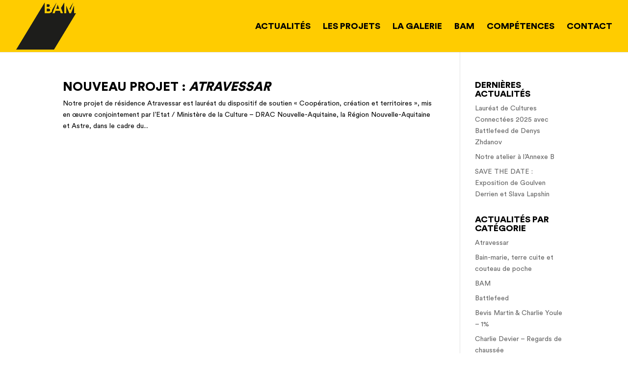

--- FILE ---
content_type: text/css
request_url: https://bam-projects.com/wp-content/cache/wpfc-minified/nl7l8cu/a1450.css
body_size: 1253
content:
@media (min-width: 981px) {
.et_pb_column_5_6 .et_pb_row_inner, .et_pb_column_4_5 .et_pb_row_inner {
padding: 3.735% 0;
} .et_pb_gutters1 .et_pb_column_1_6, .et_pb_gutters1 .et_pb_row .et_pb_column_1_6, body .et_pb_gutters1.et_pb_row > .et_pb_column_1_6 {
width: 16.665%;
}
.et_pb_gutters1 .et_pb_column_1_7, .et_pb_gutters1 .et_pb_row .et_pb_column_1_7, body .et_pb_gutters1.et_pb_row > .et_pb_column_1_7 {
width: 14.2833%;
}
.et_pb_gutters1 .et_pb_column_1_8, .et_pb_gutters1 .et_pb_row .et_pb_column_1_8, body .et_pb_gutters1.et_pb_row > .et_pb_column_1_8 {
width: 12.50%;
}
.et_pb_gutters1 .et_pb_column_1_5, .et_pb_gutters1 .et_pb_row .et_pb_column_1_5, body .et_pb_gutters1.et_pb_row > .et_pb_column_1_5 {
width: 20%;
}
.et_pb_gutters1 .et_pb_column_5_6, .et_pb_gutters1 .et_pb_row .et_pb_column_5_6, body .et_pb_gutters1.et_pb_row > .et_pb_column_5_6 {
width: 83.36%;
}    
.et_pb_gutters1 .et_pb_column_2_5, .et_pb_gutters1 .et_pb_row .et_pb_column_2_5, body .et_pb_gutters1.et_pb_row > .et_pb_column_2_5 {
width: 40%;
}
.et_pb_gutters1 .et_pb_column_3_5, .et_pb_gutters1 .et_pb_row .et_pb_column_3_5, body .et_pb_gutters1.et_pb_row > .et_pb_column_3_5 {
width: 60%;
}
.et_pb_gutters1 .et_pb_column_4_5, .et_pb_gutters1 .et_pb_row .et_pb_column_4_5, body .et_pb_gutters1.et_pb_row > .et_pb_column_4_5 {
width: 80%;
} .et_pb_gutters2 .et_pb_column_1_6, .et_pb_gutters2 .et_pb_row .et_pb_column_1_6, body .et_pb_gutters2.et_pb_row > .et_pb_column_1_6 {
width: 14.15%;
}
.et_pb_gutters2 .et_pb_column_1_7, .et_pb_gutters2 .et_pb_row .et_pb_column_1_7, body .et_pb_gutters2.et_pb_row > .et_pb_column_1_7 {
width: 11.7%;
}
.et_pb_gutters2 .et_pb_column_1_8, .et_pb_gutters2 .et_pb_row .et_pb_column_1_8, body .et_pb_gutters2.et_pb_row > .et_pb_column_1_8 {
width: 9.85%;
}
.et_pb_gutters2 .et_pb_column_5_6, .et_pb_gutters2 .et_pb_row .et_pb_column_5_6, body .et_pb_gutters2.et_pb_row > .et_pb_column_5_6 {
width: 82.83%;
}    
.et_pb_gutters2 .et_pb_column_1_5, .et_pb_gutters2 .et_pb_row .et_pb_column_1_5, body .et_pb_gutters2.et_pb_row > .et_pb_column_1_5 {
width: 17.59%;
}
.et_pb_gutters2 .et_pb_column_2_5, .et_pb_gutters2 .et_pb_row .et_pb_column_2_5, body .et_pb_gutters2.et_pb_row > .et_pb_column_2_5 {
width: 38.18%;
}
.et_pb_gutters2 .et_pb_column_3_5, .et_pb_gutters2 .et_pb_row .et_pb_column_3_5, body .et_pb_gutters2.et_pb_row > .et_pb_column_3_5 {
width: 58.7%;
}
.et_pb_gutters2 .et_pb_column_4_5, .et_pb_gutters2 .et_pb_row .et_pb_column_4_5, body .et_pb_gutters2.et_pb_row > .et_pb_column_4_5 {
width: 79.3%;
} .et_pb_gutters3 .et_pb_column_1_6, .et_pb_gutters3 .et_pb_row .et_pb_column_1_6, body .et_pb_gutters3.et_pb_row > .et_pb_column_1_6 {
width: 12.083%;
}
.et_pb_gutters3 .et_pb_column_1_7, .et_pb_gutters3 .et_pb_row .et_pb_column_1_7, body .et_pb_gutters3.et_pb_row > .et_pb_column_1_7 {
width: 9.56%;
}
.et_pb_gutters3 .et_pb_column_1_8, .et_pb_gutters3 .et_pb_row .et_pb_column_1_8, body .et_pb_gutters3.et_pb_row > .et_pb_column_1_8 {
width: 7.67%;
}
.et_pb_gutters3 .et_pb_column_5_6, .et_pb_gutters3 .et_pb_row .et_pb_column_5_6, body .et_pb_gutters3.et_pb_row > .et_pb_column_5_6 {
width: 82.41%;
}
.et_pb_gutters3 .et_pb_column_1_5, .et_pb_gutters3 .et_pb_row .et_pb_column_1_5, body .et_pb_gutters3.et_pb_row > .et_pb_column_1_5 {
width: 15.6%;
}
.et_pb_gutters3 .et_pb_column_2_5, .et_pb_gutters3 .et_pb_row .et_pb_column_2_5, body .et_pb_gutters3.et_pb_row > .et_pb_column_2_5 {
width: 34.6%;
}
.et_pb_gutters3 .et_pb_column_3_5, .et_pb_gutters3 .et_pb_row .et_pb_column_3_5, body .et_pb_gutters3.et_pb_row > .et_pb_column_3_5 {
width: 59.9%;
}
.et_pb_gutters3 .et_pb_column_4_5, .et_pb_gutters3 .et_pb_row .et_pb_column_4_5, body .et_pb_gutters3.et_pb_row > .et_pb_column_4_5 {
width: 78.89%;
} .et_pb_gutters4 .et_pb_column_1_6, .et_pb_gutters4 .et_pb_row .et_pb_column_1_6, body .et_pb_gutters4.et_pb_row > .et_pb_column_1_6 {
width: 10%;
}
.et_pb_gutters4 .et_pb_column_1_7, .et_pb_gutters4 .et_pb_row .et_pb_column_1_7, body .et_pb_gutters4.et_pb_row > .et_pb_column_1_7 {
width: 7.42%;
}
.et_pb_gutters4 .et_pb_column_1_8, .et_pb_gutters4 .et_pb_row .et_pb_column_1_8, body .et_pb_gutters4.et_pb_row > .et_pb_column_1_8 {
width: 5.50%;
}
.et_pb_gutters4 .et_pb_column_5_6, .et_pb_gutters4 .et_pb_row .et_pb_column_5_6, body .et_pb_gutters4.et_pb_row > .et_pb_column_5_6 {
width: 82%;
}
.et_pb_gutters4 .et_pb_column_1_5, .et_pb_gutters4 .et_pb_row .et_pb_column_1_5, body .et_pb_gutters4.et_pb_row > .et_pb_column_1_5 {
width: 13.59%;
}
.et_pb_gutters4 .et_pb_column_2_5, .et_pb_gutters4 .et_pb_row .et_pb_column_2_5, body .et_pb_gutters4.et_pb_row > .et_pb_column_2_5 {
width: 35.22%;
}
.et_pb_gutters4 .et_pb_column_3_5, .et_pb_gutters4 .et_pb_row .et_pb_column_3_5, body .et_pb_gutters4.et_pb_row > .et_pb_column_3_5 {
width: 56.77%;
}
.et_pb_gutters4 .et_pb_column_4_5, .et_pb_gutters4 .et_pb_row .et_pb_column_4_5, body .et_pb_gutters4.et_pb_row > .et_pb_column_4_5 {
width: 78.40%;
}
}
@media (max-width: 980px) { .et_pb_gutters1 .et_pb_column_1_6, .et_pb_gutters1 .et_pb_row .et_pb_column_1_6
, .et_pb_gutters1 .et_pb_column_1_5, .et_pb_gutters1 .et_pb_row .et_pb_column_1_5
, .et_pb_gutters1 .et_pb_column_1_7, .et_pb_gutters1 .et_pb_row .et_pb_column_1_7
, .et_pb_gutters1 .et_pb_column_1_8, .et_pb_gutters1 .et_pb_row .et_pb_column_1_8 {
width: 33.3% !important;
margin-right: 0%;
}
.et_pb_gutters1 .et_pb_column_2_5, .et_pb_gutters1 .et_pb_row .et_pb_column_2_5 {
width: 40%;
margin-right: 0%;
}
.et_pb_gutters1 .et_pb_column_3_5, .et_pb_gutters1 .et_pb_row .et_pb_column_3_5 {
width: 60%;
margin-right: 0%;
} .et_pb_gutters2 .et_pb_column_1_6, .et_pb_gutters2 .et_pb_row .et_pb_column_1_6
, .et_pb_gutters2 .et_pb_column_1_5, .et_pb_gutters2 .et_pb_row .et_pb_column_1_5
, .et_pb_gutters2 .et_pb_column_1_7, .et_pb_gutters2 .et_pb_row .et_pb_column_1_7
, .et_pb_gutters2 .et_pb_column_1_8, .et_pb_gutters2 .et_pb_row .et_pb_column_1_8 {
width: 31.28% !important;
margin-right: 3%;
}
.et_pb_gutters2 .et_pb_column_2_5, .et_pb_gutters2 .et_pb_row .et_pb_column_2_5 {
width: 38.5%;
margin-right: 3%;
}
.et_pb_gutters2 .et_pb_column_3_5, .et_pb_gutters2 .et_pb_row .et_pb_column_3_5 {
width: 58.5%;
margin-right: 3%;
} .et_pb_gutters3 .et_pb_column_1_6, .et_pb_gutters3 .et_pb_row .et_pb_column_1_6
, .et_pb_gutters3 .et_pb_column_1_5, .et_pb_gutters3 .et_pb_row .et_pb_column_1_5
, .et_pb_gutters3 .et_pb_column_1_7, .et_pb_gutters3 .et_pb_row .et_pb_column_1_7
, .et_pb_gutters3 .et_pb_column_1_8, .et_pb_gutters3 .et_pb_row .et_pb_column_1_8 {
width: 29.667% !important;
margin-right: 5.5%;
}
.et_pb_gutters3 .et_pb_column_2_5, .et_pb_gutters3 .et_pb_row .et_pb_column_2_5 {
width: 34.6%;
margin-right: 5.5%;
}
.et_pb_gutters3 .et_pb_column_3_5, .et_pb_gutters3 .et_pb_row .et_pb_column_3_5 {
width: 59.9%;
margin-right: 5.5%;
} .et_pb_gutters4 .et_pb_column_1_6, .et_pb_gutters4 .et_pb_row .et_pb_column_1_6
, .et_pb_gutters4 .et_pb_column_1_5, .et_pb_gutters4 .et_pb_row .et_pb_column_1_5
, .et_pb_gutters4 .et_pb_column_1_7, .et_pb_gutters4 .et_pb_row .et_pb_column_1_7
, .et_pb_gutters4 .et_pb_column_1_8, .et_pb_gutters4 .et_pb_row .et_pb_column_1_8 {
width: 28% !important;
margin-right: 8%;
}
.et_pb_gutters4 .et_pb_column_2_5, .et_pb_gutters4 .et_pb_row .et_pb_column_2_5 {
width: 36.6%;
margin-right: 8%;
}
.et_pb_gutters4 .et_pb_column_3_5, .et_pb_gutters4 .et_pb_row .et_pb_column_3_5 {
width: 55.40%;
margin-right: 8%;
}
.et_pb_section .et_pb_row .et_pb_column.et_pb_specialty_column, .et_pb_section .et_pb_row .et_pb_column.et_pb_column_single {
width: 100% !important;
}
}
@media (min-width: 768px) and (max-width: 980px) {
.et_pb_column_1_7:nth-child(3n+0), .et_pb_row .et_pb_column_1_7:nth-child(3n+0)
, .et_pb_column_1_8:nth-child(3n+0), .et_pb_row .et_pb_column_1_8:nth-child(3n+0)
, .et_pb_column_1_6:nth-child(3n+0), .et_pb_row .et_pb_column_1_6:nth-child(3n+0)
, .et_pb_column_1_5:nth-child(3n+0), .et_pb_row .et_pb_column_1_5:nth-child(3n+0) {
margin-right: 0 !important;
}
}
@media (max-width: 767px) { .et_pb_gutters1 .et_pb_column_1_6
, .et_pb_gutters1 .et_pb_row .et_pb_column_1_6
, .et_pb_gutters1 .et_pb_column_1_7
, .et_pb_gutters1 .et_pb_row .et_pb_column_1_7
, .et_pb_gutters1 .et_pb_column_1_8
, .et_pb_gutters1 .et_pb_row .et_pb_column_1_8
, .et_pb_gutters1 .et_pb_column_5_6
, .et_pb_gutters1 .et_pb_row .et_pb_column_5_6
, .et_pb_gutters1 .et_pb_column_1_5
, .et_pb_gutters1 .et_pb_row .et_pb_column_1_5
, .et_pb_gutters1 .et_pb_column_2_5
, .et_pb_gutters1 .et_pb_row .et_pb_column_2_5
, .et_pb_gutters1 .et_pb_column_3_5
, .et_pb_gutters1 .et_pb_row .et_pb_column_3_5
, .et_pb_gutters1 .et_pb_column_4_5
, .et_pb_gutters1 .et_pb_row .et_pb_column_4_5
{
width: 50% !important;
margin-right: 0%;
} .et_pb_gutters2 .et_pb_column_1_6
, .et_pb_gutters2 .et_pb_row .et_pb_column_1_6
, .et_pb_gutters2 .et_pb_column_1_7
, .et_pb_gutters2 .et_pb_row .et_pb_column_1_7
, .et_pb_gutters2 .et_pb_column_1_8
, .et_pb_gutters2 .et_pb_row .et_pb_column_1_8
, .et_pb_gutters2 .et_pb_column_5_6
, .et_pb_gutters2 .et_pb_row .et_pb_column_5_6
, .et_pb_gutters2 .et_pb_column_1_5
, .et_pb_gutters2 .et_pb_row .et_pb_column_1_5
, .et_pb_gutters2 .et_pb_column_2_5
, .et_pb_gutters2 .et_pb_row .et_pb_column_2_5
, .et_pb_gutters2 .et_pb_column_3_5
, .et_pb_gutters2 .et_pb_row .et_pb_column_3_5
, .et_pb_gutters2 .et_pb_column_4_5
, .et_pb_gutters2 .et_pb_row .et_pb_column_4_5
{
width: 48.5% !important;
margin-right: 3%;
} .et_pb_gutters3 .et_pb_column_1_6
, .et_pb_gutters3 .et_pb_row .et_pb_column_1_6
, .et_pb_gutters3 .et_pb_column_1_7
, .et_pb_gutters3 .et_pb_row .et_pb_column_1_7
, .et_pb_gutters3 .et_pb_column_1_8
, .et_pb_gutters3 .et_pb_row .et_pb_column_1_8
, .et_pb_gutters3 .et_pb_column_5_6
, .et_pb_gutters3 .et_pb_row .et_pb_column_5_6
, .et_pb_gutters3 .et_pb_column_1_5
, .et_pb_gutters3 .et_pb_row .et_pb_column_1_5
, .et_pb_gutters3 .et_pb_column_2_5
, .et_pb_gutters3 .et_pb_row .et_pb_column_2_5
, .et_pb_gutters3 .et_pb_column_3_5
, .et_pb_gutters3 .et_pb_row .et_pb_column_3_5
, .et_pb_gutters3 .et_pb_column_4_5
, .et_pb_gutters3 .et_pb_row .et_pb_column_4_5
, .et_pb_gutters3 .et_pb_column_1_4
, .et_pb_gutters3 .et_pb_row .et_pb_column_1_4
{
width: 47.243% !important;
margin-right: 5.5%;
} .et_pb_gutters4 .et_pb_column_1_6
, .et_pb_gutters4 .et_pb_row .et_pb_column_1_6
, .et_pb_gutters4 .et_pb_column_1_7
, .et_pb_gutters4 .et_pb_row .et_pb_column_1_7
, .et_pb_gutters4 .et_pb_column_1_8
, .et_pb_gutters4 .et_pb_row .et_pb_column_1_8
, .et_pb_gutters4 .et_pb_column_5_6
, .et_pb_gutters4 .et_pb_row .et_pb_column_5_6
, .et_pb_gutters4 .et_pb_column_1_5
, .et_pb_gutters4 .et_pb_row .et_pb_column_1_5
, .et_pb_gutters4 .et_pb_column_2_5
, .et_pb_gutters4 .et_pb_row .et_pb_column_2_5
, .et_pb_gutters4 .et_pb_column_3_5
, .et_pb_gutters4 .et_pb_row .et_pb_column_3_5
, .et_pb_gutters4 .et_pb_column_4_5
, .et_pb_gutters4 .et_pb_row .et_pb_column_4_5
{
width: 46% !important;
margin-right: 8%;
}
.et_pb_column_1_6:nth-child(even)
, .et_pb_row .et_pb_column_1_6:nth-child(even)
, .et_pb_column_1_7:nth-child(even)
, .et_pb_row .et_pb_column_1_7:nth-child(even)
, .et_pb_column_1_8:nth-child(even)
, .et_pb_row .et_pb_column_1_8:nth-child(even)
, .et_pb_column_5_6:nth-child(even)
, .et_pb_row .et_pb_column_5_6:nth-child(even)
,  .et_pb_column_1_5:nth-child(even)
, .et_pb_row .et_pb_column_1_5:nth-child(even)
,  .et_pb_column_2_5:nth-child(even)
, .et_pb_row .et_pb_column_2_5:nth-child(even)
,  .et_pb_column_3_5:nth-child(even)
, .et_pb_row .et_pb_column_3_5:nth-child(even)
,  .et_pb_column_4_5:nth-child(even)
, .et_pb_row .et_pb_column_4_5:nth-child(even)
,  .et_pb_column_1_4:nth-child(even)
, .et_pb_row .et_pb_column_1_4:nth-child(even)
{
margin-right: 0 !important;
}
}
@media (max-width: 479px) {
.et_pb_section .et_pb_row .et_pb_column.et_pb_column_1_6
, .et_pb_section .et_pb_row .et_pb_column.et_pb_column_1_7
, .et_pb_section .et_pb_row .et_pb_column.et_pb_column_1_8
, .et_pb_section .et_pb_row .et_pb_column.et_pb_column_5_6
, .et_pb_section .et_pb_row .et_pb_column.et_pb_column_1_5
, .et_pb_section .et_pb_row .et_pb_column.et_pb_column_2_5
, .et_pb_section .et_pb_row .et_pb_column.et_pb_column_3_5
, .et_pb_section .et_pb_row .et_pb_column.et_pb_column_4_5
{
width: 100%  !important;
margin: 0 0 30px 0;
}
.et_pb_row .et_pb_column.et_pb_column_1_6:last-child
, .et_pb_row .et_pb_column.et_pb_column_1_7:last-child
, .et_pb_row .et_pb_column.et_pb_column_1_8:last-child
, .et_pb_row .et_pb_column.et_pb_column_5_6:last-child
, .et_pb_row .et_pb_column.et_pb_column_1_5:last-child
, .et_pb_row .et_pb_column.et_pb_column_2_5:last-child
, .et_pb_row .et_pb_column.et_pb_column_3_5:last-child
, .et_pb_row .et_pb_column.et_pb_column_4_5:last-child
{
margin-bottom: 0;
}
}